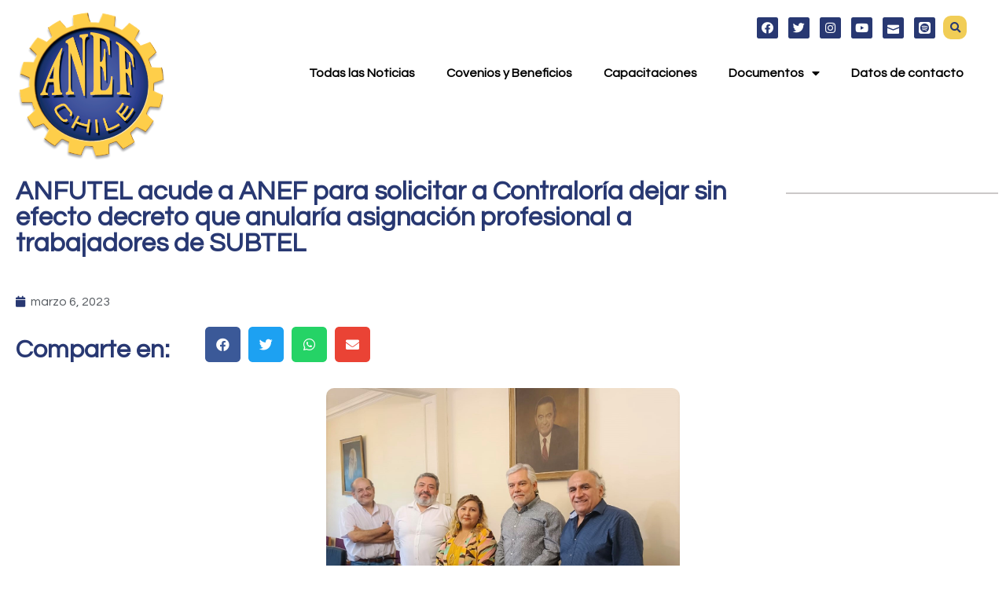

--- FILE ---
content_type: text/css
request_url: https://anef.cl/wp-content/uploads/elementor/css/post-19.css?ver=1761863836
body_size: 1309
content:
.elementor-19 .elementor-element.elementor-element-ff28dd1{z-index:1000;}.elementor-19 .elementor-element.elementor-element-1c6cdba{width:var( --container-widget-width, 98.469% );max-width:98.469%;--container-widget-width:98.469%;--container-widget-flex-grow:0;}.elementor-bc-flex-widget .elementor-19 .elementor-element.elementor-element-9b97782.elementor-column .elementor-widget-wrap{align-items:center;}.elementor-19 .elementor-element.elementor-element-9b97782.elementor-column.elementor-element[data-element_type="column"] > .elementor-widget-wrap.elementor-element-populated{align-content:center;align-items:center;}.elementor-bc-flex-widget .elementor-19 .elementor-element.elementor-element-7cbc4ab.elementor-column .elementor-widget-wrap{align-items:center;}.elementor-19 .elementor-element.elementor-element-7cbc4ab.elementor-column.elementor-element[data-element_type="column"] > .elementor-widget-wrap.elementor-element-populated{align-content:center;align-items:center;}.elementor-19 .elementor-element.elementor-element-b3ca17b{--grid-template-columns:repeat(0, auto);--icon-size:15px;--grid-column-gap:13px;--grid-row-gap:3px;width:auto;max-width:auto;}.elementor-19 .elementor-element.elementor-element-b3ca17b .elementor-widget-container{text-align:center;}.elementor-19 .elementor-element.elementor-element-b3ca17b .elementor-social-icon{background-color:var( --e-global-color-664d8292 );--icon-padding:0.4em;}.elementor-19 .elementor-element.elementor-element-b3ca17b .elementor-social-icon:hover{background-color:var( --e-global-color-20c298f2 );}.elementor-19 .elementor-element.elementor-element-b3ca17b .elementor-social-icon:hover i{color:var( --e-global-color-664d8292 );}.elementor-19 .elementor-element.elementor-element-b3ca17b .elementor-social-icon:hover svg{fill:var( --e-global-color-664d8292 );}.elementor-19 .elementor-element.elementor-element-b3ca17b > .elementor-widget-container{margin:0px 0px 0px 0px;padding:0px 0px 0px 20px;}.elementor-19 .elementor-element.elementor-element-1dc3e7a .elementor-search-form{text-align:center;}.elementor-19 .elementor-element.elementor-element-1dc3e7a .elementor-search-form__toggle{--e-search-form-toggle-size:30px;--e-search-form-toggle-color:var( --e-global-color-664d8292 );--e-search-form-toggle-background-color:var( --e-global-color-20c298f2 );--e-search-form-toggle-icon-size:calc(44em / 100);--e-search-form-toggle-border-width:0px;--e-search-form-toggle-border-radius:10px;}.elementor-19 .elementor-element.elementor-element-1dc3e7a.elementor-search-form--skin-full_screen .elementor-search-form__container{background-color:var( --e-global-color-8f9d92f );}.elementor-19 .elementor-element.elementor-element-1dc3e7a input[type="search"].elementor-search-form__input{font-family:"Questrial", Sans-serif;font-weight:900;}.elementor-19 .elementor-element.elementor-element-1dc3e7a .elementor-search-form__input,
					.elementor-19 .elementor-element.elementor-element-1dc3e7a .elementor-search-form__icon,
					.elementor-19 .elementor-element.elementor-element-1dc3e7a .elementor-lightbox .dialog-lightbox-close-button,
					.elementor-19 .elementor-element.elementor-element-1dc3e7a .elementor-lightbox .dialog-lightbox-close-button:hover,
					.elementor-19 .elementor-element.elementor-element-1dc3e7a.elementor-search-form--skin-full_screen input[type="search"].elementor-search-form__input{color:var( --e-global-color-577877f0 );fill:var( --e-global-color-577877f0 );}.elementor-19 .elementor-element.elementor-element-1dc3e7a:not(.elementor-search-form--skin-full_screen) .elementor-search-form__container{border-width:0px 0px 0px 0px;border-radius:3px;}.elementor-19 .elementor-element.elementor-element-1dc3e7a.elementor-search-form--skin-full_screen input[type="search"].elementor-search-form__input{border-width:0px 0px 0px 0px;border-radius:3px;}.elementor-19 .elementor-element.elementor-element-1dc3e7a .elementor-search-form__toggle:hover{--e-search-form-toggle-color:var( --e-global-color-20c298f2 );--e-search-form-toggle-background-color:var( --e-global-color-664d8292 );}.elementor-19 .elementor-element.elementor-element-1dc3e7a .elementor-search-form__toggle:focus{--e-search-form-toggle-color:var( --e-global-color-20c298f2 );--e-search-form-toggle-background-color:var( --e-global-color-664d8292 );}.elementor-19 .elementor-element.elementor-element-1dc3e7a > .elementor-widget-container{margin:0px 2px 0px 10px;padding:0px 0px 0px 0px;}.elementor-19 .elementor-element.elementor-element-1dc3e7a{width:auto;max-width:auto;z-index:5000;}.elementor-19 .elementor-element.elementor-element-58cc0eb{margin-top:0px;margin-bottom:0px;padding:0px 0px 0px 0px;}.elementor-19 .elementor-element.elementor-element-2257b43 .elementor-menu-toggle{margin-left:auto;background-color:var( --e-global-color-20c298f2 );}.elementor-19 .elementor-element.elementor-element-2257b43 .elementor-nav-menu .elementor-item{font-family:"Questrial", Sans-serif;font-weight:600;}.elementor-19 .elementor-element.elementor-element-2257b43 .elementor-nav-menu--main .elementor-item:hover,
					.elementor-19 .elementor-element.elementor-element-2257b43 .elementor-nav-menu--main .elementor-item.elementor-item-active,
					.elementor-19 .elementor-element.elementor-element-2257b43 .elementor-nav-menu--main .elementor-item.highlighted,
					.elementor-19 .elementor-element.elementor-element-2257b43 .elementor-nav-menu--main .elementor-item:focus{color:var( --e-global-color-664d8292 );fill:var( --e-global-color-664d8292 );}.elementor-19 .elementor-element.elementor-element-2257b43 .elementor-nav-menu--main:not(.e--pointer-framed) .elementor-item:before,
					.elementor-19 .elementor-element.elementor-element-2257b43 .elementor-nav-menu--main:not(.e--pointer-framed) .elementor-item:after{background-color:var( --e-global-color-20c298f2 );}.elementor-19 .elementor-element.elementor-element-2257b43 .e--pointer-framed .elementor-item:before,
					.elementor-19 .elementor-element.elementor-element-2257b43 .e--pointer-framed .elementor-item:after{border-color:var( --e-global-color-20c298f2 );}.elementor-19 .elementor-element.elementor-element-2257b43 .elementor-nav-menu--main .elementor-item.elementor-item-active{color:var( --e-global-color-20c298f2 );}.elementor-19 .elementor-element.elementor-element-2257b43 .elementor-nav-menu--dropdown a:hover,
					.elementor-19 .elementor-element.elementor-element-2257b43 .elementor-nav-menu--dropdown a.elementor-item-active,
					.elementor-19 .elementor-element.elementor-element-2257b43 .elementor-nav-menu--dropdown a.highlighted,
					.elementor-19 .elementor-element.elementor-element-2257b43 .elementor-menu-toggle:hover{color:var( --e-global-color-664d8292 );}.elementor-19 .elementor-element.elementor-element-2257b43 .elementor-nav-menu--dropdown a:hover,
					.elementor-19 .elementor-element.elementor-element-2257b43 .elementor-nav-menu--dropdown a.elementor-item-active,
					.elementor-19 .elementor-element.elementor-element-2257b43 .elementor-nav-menu--dropdown a.highlighted{background-color:var( --e-global-color-20c298f2 );}.elementor-19 .elementor-element.elementor-element-2257b43 div.elementor-menu-toggle{color:var( --e-global-color-664d8292 );}.elementor-19 .elementor-element.elementor-element-2257b43 div.elementor-menu-toggle svg{fill:var( --e-global-color-664d8292 );}.elementor-19 .elementor-element.elementor-element-2257b43{width:100%;max-width:100%;}.elementor-19 .elementor-element.elementor-element-ec6d3f7 .elementor-search-form{text-align:right;}.elementor-19 .elementor-element.elementor-element-ec6d3f7 .elementor-search-form__toggle{--e-search-form-toggle-size:30px;--e-search-form-toggle-color:var( --e-global-color-664d8292 );--e-search-form-toggle-background-color:var( --e-global-color-20c298f2 );--e-search-form-toggle-icon-size:calc(63em / 100);--e-search-form-toggle-border-width:0px;--e-search-form-toggle-border-radius:3px;}.elementor-19 .elementor-element.elementor-element-ec6d3f7.elementor-search-form--skin-full_screen .elementor-search-form__container{background-color:var( --e-global-color-8f9d92f );}.elementor-19 .elementor-element.elementor-element-ec6d3f7 input[type="search"].elementor-search-form__input{font-family:"Questrial", Sans-serif;font-weight:900;}.elementor-19 .elementor-element.elementor-element-ec6d3f7 .elementor-search-form__input,
					.elementor-19 .elementor-element.elementor-element-ec6d3f7 .elementor-search-form__icon,
					.elementor-19 .elementor-element.elementor-element-ec6d3f7 .elementor-lightbox .dialog-lightbox-close-button,
					.elementor-19 .elementor-element.elementor-element-ec6d3f7 .elementor-lightbox .dialog-lightbox-close-button:hover,
					.elementor-19 .elementor-element.elementor-element-ec6d3f7.elementor-search-form--skin-full_screen input[type="search"].elementor-search-form__input{color:var( --e-global-color-577877f0 );fill:var( --e-global-color-577877f0 );}.elementor-19 .elementor-element.elementor-element-ec6d3f7:not(.elementor-search-form--skin-full_screen) .elementor-search-form__container{border-width:0px 0px 0px 0px;border-radius:3px;}.elementor-19 .elementor-element.elementor-element-ec6d3f7.elementor-search-form--skin-full_screen input[type="search"].elementor-search-form__input{border-width:0px 0px 0px 0px;border-radius:3px;}.elementor-19 .elementor-element.elementor-element-ec6d3f7 .elementor-search-form__toggle:hover{--e-search-form-toggle-color:var( --e-global-color-20c298f2 );--e-search-form-toggle-background-color:var( --e-global-color-664d8292 );}.elementor-19 .elementor-element.elementor-element-ec6d3f7 .elementor-search-form__toggle:focus{--e-search-form-toggle-color:var( --e-global-color-20c298f2 );--e-search-form-toggle-background-color:var( --e-global-color-664d8292 );}.elementor-19 .elementor-element.elementor-element-ec6d3f7 > .elementor-widget-container{margin:0px 2px 0px 10px;padding:0px 0px 0px 0px;}.elementor-19 .elementor-element.elementor-element-ec6d3f7{width:auto;max-width:auto;z-index:5000;}@media(max-width:1024px){.elementor-19 .elementor-element.elementor-element-1c6cdba img{max-width:100%;}.elementor-19 .elementor-element.elementor-element-1c6cdba{width:var( --container-widget-width, 123px );max-width:123px;--container-widget-width:123px;--container-widget-flex-grow:0;align-self:center;}.elementor-19 .elementor-element.elementor-element-2257b43 > .elementor-widget-container{padding:0px 3px 0px 0px;}}@media(min-width:768px){.elementor-19 .elementor-element.elementor-element-c638393{width:17.3%;}.elementor-19 .elementor-element.elementor-element-787692b{width:82.365%;}.elementor-19 .elementor-element.elementor-element-9b97782{width:68.292%;}.elementor-19 .elementor-element.elementor-element-7cbc4ab{width:31.708%;}}@media(max-width:1024px) and (min-width:768px){.elementor-19 .elementor-element.elementor-element-c638393{width:25%;}.elementor-19 .elementor-element.elementor-element-787692b{width:73%;}.elementor-19 .elementor-element.elementor-element-9b97782{width:40%;}.elementor-19 .elementor-element.elementor-element-7cbc4ab{width:60%;}}@media(max-width:767px){.elementor-19 .elementor-element.elementor-element-c638393{width:30%;}.elementor-19 .elementor-element.elementor-element-1c6cdba > .elementor-widget-container{margin:0px 0px 0px 0px;}.elementor-19 .elementor-element.elementor-element-1c6cdba{align-self:center;}.elementor-19 .elementor-element.elementor-element-787692b{width:70%;}.elementor-19 .elementor-element.elementor-element-787692b > .elementor-element-populated{margin:0px 0px 0px 0px;--e-column-margin-right:0px;--e-column-margin-left:0px;padding:0px 0px 0px 0px;}.elementor-19 .elementor-element.elementor-element-7cbc4ab{width:100%;}.elementor-19 .elementor-element.elementor-element-7cbc4ab > .elementor-element-populated{margin:0px 0px 0px 0px;--e-column-margin-right:0px;--e-column-margin-left:0px;padding:0px 0px 0px 0px;}.elementor-19 .elementor-element.elementor-element-b3ca17b .elementor-widget-container{text-align:right;}.elementor-19 .elementor-element.elementor-element-b3ca17b > .elementor-widget-container{padding:15px 0px 10px 0px;}.elementor-19 .elementor-element.elementor-element-b3ca17b{width:var( --container-widget-width, 251px );max-width:251px;--container-widget-width:251px;--container-widget-flex-grow:0;}.elementor-19 .elementor-element.elementor-element-1dc3e7a input[type="search"].elementor-search-form__input{font-size:25px;}.elementor-19 .elementor-element.elementor-element-1dc3e7a{width:var( --container-widget-width, 21px );max-width:21px;--container-widget-width:21px;--container-widget-flex-grow:0;}.elementor-19 .elementor-element.elementor-element-29500d5 > .elementor-element-populated{margin:0px 0px 0px 0px;--e-column-margin-right:0px;--e-column-margin-left:0px;padding:0px 0px 0px 0px;}.elementor-19 .elementor-element.elementor-element-2257b43{width:var( --container-widget-width, 171px );max-width:171px;--container-widget-width:171px;--container-widget-flex-grow:0;}.elementor-19 .elementor-element.elementor-element-ec6d3f7 input[type="search"].elementor-search-form__input{font-size:25px;}.elementor-19 .elementor-element.elementor-element-ec6d3f7:not(.elementor-search-form--skin-full_screen) .elementor-search-form__container{border-radius:0px;}.elementor-19 .elementor-element.elementor-element-ec6d3f7.elementor-search-form--skin-full_screen input[type="search"].elementor-search-form__input{border-radius:0px;}.elementor-19 .elementor-element.elementor-element-ec6d3f7{width:var( --container-widget-width, 64px );max-width:64px;--container-widget-width:64px;--container-widget-flex-grow:0;}}

--- FILE ---
content_type: text/css
request_url: https://anef.cl/wp-content/uploads/elementor/css/post-22.css?ver=1761863633
body_size: 1192
content:
.elementor-22 .elementor-element.elementor-element-a068d09 .elementor-repeater-item-8c63c4f.jet-parallax-section__layout .jet-parallax-section__image{background-size:auto;}.elementor-22 .elementor-element.elementor-element-e80ccd8 > .elementor-element-populated{margin:0px 0px 0px 0px;--e-column-margin-right:0px;--e-column-margin-left:0px;padding:0px 0px 0px 0px;}.elementor-22 .elementor-element.elementor-element-74aa4a2{--spacer-size:10px;}.elementor-22 .elementor-element.elementor-element-a068d09:not(.elementor-motion-effects-element-type-background), .elementor-22 .elementor-element.elementor-element-a068d09 > .elementor-motion-effects-container > .elementor-motion-effects-layer{background-color:#5958C5;}.elementor-22 .elementor-element.elementor-element-a068d09{transition:background 0.3s, border 0.3s, border-radius 0.3s, box-shadow 0.3s;}.elementor-22 .elementor-element.elementor-element-a068d09 > .elementor-background-overlay{transition:background 0.3s, border-radius 0.3s, opacity 0.3s;}.elementor-22 .elementor-element.elementor-element-a440eb2 > .elementor-container{max-width:1260px;}.elementor-22 .elementor-element.elementor-element-a440eb2 .elementor-repeater-item-58b451a.jet-parallax-section__layout .jet-parallax-section__image{background-size:auto;}.elementor-22 .elementor-element.elementor-element-ebba9c2 > .elementor-element-populated{margin:30px 0px 0px 0px;--e-column-margin-right:0px;--e-column-margin-left:0px;padding:0px 0px 0px 0px;}.elementor-22 .elementor-element.elementor-element-9345644 > .elementor-element-populated{margin:30px 0px 0px 0px;--e-column-margin-right:0px;--e-column-margin-left:0px;}.elementor-22 .elementor-element.elementor-element-86da6b2{color:var( --e-global-color-577877f0 );font-family:"Questrial", Sans-serif;font-size:15px;font-weight:400;}.elementor-22 .elementor-element.elementor-element-ef082d3 .elementor-button{background-color:var( --e-global-color-664d8292 );border-style:solid;border-color:var( --e-global-color-577877f0 );border-radius:20px 20px 20px 20px;}.elementor-22 .elementor-element.elementor-element-ef082d3 .elementor-button:hover, .elementor-22 .elementor-element.elementor-element-ef082d3 .elementor-button:focus{color:var( --e-global-color-664d8292 );background-color:var( --e-global-color-20c298f2 );}.elementor-22 .elementor-element.elementor-element-ef082d3 .elementor-button:hover svg, .elementor-22 .elementor-element.elementor-element-ef082d3 .elementor-button:focus svg{fill:var( --e-global-color-664d8292 );}.elementor-22 .elementor-element.elementor-element-52fb187 .elementor-heading-title{color:var( --e-global-color-577877f0 );}.elementor-22 .elementor-element.elementor-element-52fb187 > .elementor-widget-container{margin:30px 0px 0px 0px;}.elementor-22 .elementor-element.elementor-element-5615b3d .elementor-icon-list-items:not(.elementor-inline-items) .elementor-icon-list-item:not(:last-child){padding-bottom:calc(12px/2);}.elementor-22 .elementor-element.elementor-element-5615b3d .elementor-icon-list-items:not(.elementor-inline-items) .elementor-icon-list-item:not(:first-child){margin-top:calc(12px/2);}.elementor-22 .elementor-element.elementor-element-5615b3d .elementor-icon-list-items.elementor-inline-items .elementor-icon-list-item{margin-right:calc(12px/2);margin-left:calc(12px/2);}.elementor-22 .elementor-element.elementor-element-5615b3d .elementor-icon-list-items.elementor-inline-items{margin-right:calc(-12px/2);margin-left:calc(-12px/2);}body.rtl .elementor-22 .elementor-element.elementor-element-5615b3d .elementor-icon-list-items.elementor-inline-items .elementor-icon-list-item:after{left:calc(-12px/2);}body:not(.rtl) .elementor-22 .elementor-element.elementor-element-5615b3d .elementor-icon-list-items.elementor-inline-items .elementor-icon-list-item:after{right:calc(-12px/2);}.elementor-22 .elementor-element.elementor-element-5615b3d .elementor-icon-list-icon i{color:var( --e-global-color-577877f0 );transition:color 0.3s;}.elementor-22 .elementor-element.elementor-element-5615b3d .elementor-icon-list-icon svg{fill:var( --e-global-color-577877f0 );transition:fill 0.3s;}.elementor-22 .elementor-element.elementor-element-5615b3d .elementor-icon-list-item:hover .elementor-icon-list-icon i{color:var( --e-global-color-20c298f2 );}.elementor-22 .elementor-element.elementor-element-5615b3d .elementor-icon-list-item:hover .elementor-icon-list-icon svg{fill:var( --e-global-color-20c298f2 );}.elementor-22 .elementor-element.elementor-element-5615b3d{--e-icon-list-icon-size:23px;--e-icon-list-icon-align:center;--e-icon-list-icon-margin:0 calc(var(--e-icon-list-icon-size, 1em) * 0.125);--icon-vertical-offset:0px;}.elementor-22 .elementor-element.elementor-element-5615b3d .elementor-icon-list-item > .elementor-icon-list-text, .elementor-22 .elementor-element.elementor-element-5615b3d .elementor-icon-list-item > a{font-family:var( --e-global-typography-secondary-font-family ), Sans-serif;font-weight:var( --e-global-typography-secondary-font-weight );}.elementor-22 .elementor-element.elementor-element-5615b3d .elementor-icon-list-text{color:var( --e-global-color-577877f0 );transition:color 0.3s;}.elementor-22 .elementor-element.elementor-element-e2c7c26 > .elementor-element-populated{transition:background 0.3s, border 0.3s, border-radius 0.3s, box-shadow 0.3s;}.elementor-22 .elementor-element.elementor-element-e2c7c26 > .elementor-element-populated > .elementor-background-overlay{transition:background 0.3s, border-radius 0.3s, opacity 0.3s;}.elementor-22 .elementor-element.elementor-element-3725695 .elementor-heading-title{color:var( --e-global-color-577877f0 );}.elementor-22 .elementor-element.elementor-element-3725695 > .elementor-widget-container{margin:30px 0px 0px 0px;}.elementor-22 .elementor-element.elementor-element-8063136 .elementor-menu-toggle{margin:0 auto;}.elementor-22 .elementor-element.elementor-element-8063136 .elementor-nav-menu--main .elementor-item{color:var( --e-global-color-577877f0 );fill:var( --e-global-color-577877f0 );padding-top:6px;padding-bottom:6px;}.elementor-22 .elementor-element.elementor-element-8063136 .elementor-nav-menu--main .elementor-item:hover,
					.elementor-22 .elementor-element.elementor-element-8063136 .elementor-nav-menu--main .elementor-item.elementor-item-active,
					.elementor-22 .elementor-element.elementor-element-8063136 .elementor-nav-menu--main .elementor-item.highlighted,
					.elementor-22 .elementor-element.elementor-element-8063136 .elementor-nav-menu--main .elementor-item:focus{color:var( --e-global-color-20c298f2 );fill:var( --e-global-color-20c298f2 );}.elementor-22 .elementor-element.elementor-element-a440eb2:not(.elementor-motion-effects-element-type-background), .elementor-22 .elementor-element.elementor-element-a440eb2 > .elementor-motion-effects-container > .elementor-motion-effects-layer{background-color:var( --e-global-color-664d8292 );}.elementor-22 .elementor-element.elementor-element-a440eb2{transition:background 0.3s, border 0.3s, border-radius 0.3s, box-shadow 0.3s;}.elementor-22 .elementor-element.elementor-element-a440eb2 > .elementor-background-overlay{transition:background 0.3s, border-radius 0.3s, opacity 0.3s;}.elementor-22 .elementor-element.elementor-element-a6bedc2 .elementor-repeater-item-e6989b8.jet-parallax-section__layout .jet-parallax-section__image{background-size:auto;}.elementor-22 .elementor-element.elementor-element-69bcc76{--grid-template-columns:repeat(0, auto);--icon-size:24px;--grid-column-gap:5px;--grid-row-gap:0px;}.elementor-22 .elementor-element.elementor-element-69bcc76 .elementor-widget-container{text-align:right;}.elementor-22 .elementor-element.elementor-element-69bcc76 .elementor-social-icon{background-color:var( --e-global-color-8e2eaa6 );--icon-padding:0em;}.elementor-22 .elementor-element.elementor-element-69bcc76 .elementor-social-icon i{color:var( --e-global-color-664d8292 );}.elementor-22 .elementor-element.elementor-element-69bcc76 .elementor-social-icon svg{fill:var( --e-global-color-664d8292 );}.elementor-22 .elementor-element.elementor-element-a6bedc2:not(.elementor-motion-effects-element-type-background), .elementor-22 .elementor-element.elementor-element-a6bedc2 > .elementor-motion-effects-container > .elementor-motion-effects-layer{background-color:var( --e-global-color-20c298f2 );}.elementor-22 .elementor-element.elementor-element-a6bedc2{transition:background 0.3s, border 0.3s, border-radius 0.3s, box-shadow 0.3s;}.elementor-22 .elementor-element.elementor-element-a6bedc2 > .elementor-background-overlay{transition:background 0.3s, border-radius 0.3s, opacity 0.3s;}@media(min-width:768px){.elementor-22 .elementor-element.elementor-element-ebba9c2{width:18.175%;}.elementor-22 .elementor-element.elementor-element-9345644{width:31.825%;}}@media(max-width:1024px) and (min-width:768px){.elementor-22 .elementor-element.elementor-element-418669e{width:50%;}}@media(max-width:767px){.elementor-22 .elementor-element.elementor-element-f4e0c6a img{max-width:50%;}.elementor-22 .elementor-element.elementor-element-e3a11ba{text-align:center;}.elementor-22 .elementor-element.elementor-element-69bcc76 .elementor-widget-container{text-align:center;}}

--- FILE ---
content_type: text/css
request_url: https://anef.cl/wp-content/uploads/elementor/css/post-146.css?ver=1761836359
body_size: 816
content:
.elementor-146 .elementor-element.elementor-element-627e8232 .elementor-repeater-item-54011d5.jet-parallax-section__layout .jet-parallax-section__image{background-size:auto;}.elementor-146 .elementor-element.elementor-element-6c2d4b53 > .elementor-element-populated{margin:0px 0px 0px 0px;--e-column-margin-right:0px;--e-column-margin-left:0px;padding:0px 0px 0px 0px;}.elementor-146 .elementor-element.elementor-element-20a8836{--spacer-size:150px;}.elementor-146 .elementor-element.elementor-element-627e8232{margin-top:-172px;margin-bottom:0px;padding:0px 0px 0px 0px;z-index:0;}.elementor-146 .elementor-element.elementor-element-28155565 .elementor-repeater-item-03eebca.jet-parallax-section__layout .jet-parallax-section__image{background-size:auto;}.elementor-146 .elementor-element.elementor-element-1a9459e{text-align:left;}.elementor-146 .elementor-element.elementor-element-1a9459e .elementor-heading-title{color:var( --e-global-color-664d8292 );font-family:"Questrial", Sans-serif;font-size:33px;font-weight:600;}.elementor-146 .elementor-element.elementor-element-497f26cc > .elementor-element-populated{margin:0px 0px 0px 0px;--e-column-margin-right:0px;--e-column-margin-left:0px;padding:10px 0px 0px 0px;}.elementor-146 .elementor-element.elementor-element-1b6a86a8{--divider-border-style:solid;--divider-color:var( --e-global-color-31d333f1 );--divider-border-width:2px;}.elementor-146 .elementor-element.elementor-element-1b6a86a8 .elementor-divider-separator{width:100%;margin:0 auto;margin-left:0;}.elementor-146 .elementor-element.elementor-element-1b6a86a8 .elementor-divider{text-align:left;padding-block-start:15px;padding-block-end:15px;}.elementor-146 .elementor-element.elementor-element-1b6a86a8 > .elementor-widget-container{margin:2px 0px 0px 0px;}.elementor-146 .elementor-element.elementor-element-28155565{margin-top:25px;margin-bottom:25px;}.elementor-146 .elementor-element.elementor-element-b996dfc .elementor-icon-list-icon i{color:var( --e-global-color-664d8292 );font-size:14px;}.elementor-146 .elementor-element.elementor-element-b996dfc .elementor-icon-list-icon svg{fill:var( --e-global-color-664d8292 );--e-icon-list-icon-size:14px;}.elementor-146 .elementor-element.elementor-element-b996dfc .elementor-icon-list-icon{width:14px;}.elementor-146 .elementor-element.elementor-element-94b512a .elementor-heading-title{color:var( --e-global-color-664d8292 );}.elementor-146 .elementor-element.elementor-element-94b512a > .elementor-widget-container{margin:14px 0px 0px 0px;padding:0px 0px 0px 0px;}.elementor-146 .elementor-element.elementor-element-94b512a{width:auto;max-width:auto;}.elementor-146 .elementor-element.elementor-element-2d1837c{--alignment:center;--grid-side-margin:10px;--grid-column-gap:10px;--grid-row-gap:10px;--grid-bottom-margin:10px;width:var( --container-widget-width, 300px );max-width:300px;--container-widget-width:300px;--container-widget-flex-grow:0;}.elementor-146 .elementor-element.elementor-element-719c6dd{text-align:center;}.elementor-146 .elementor-element.elementor-element-719c6dd img{width:100%;max-width:450px;border-radius:10px 10px 10px 10px;}.elementor-146 .elementor-element.elementor-element-719c6dd > .elementor-widget-container{margin:32px 32px 32px 32px;}.elementor-146 .elementor-element.elementor-element-c686294 .elementor-repeater-item-12d4fb4.jet-parallax-section__layout .jet-parallax-section__image{background-size:auto;}.elementor-146 .elementor-element.elementor-element-fda7a5b .elementor-repeater-item-0b3f18e.jet-parallax-section__layout .jet-parallax-section__image{background-size:auto;}.elementor-146 .elementor-element.elementor-element-fda7a5b{margin-top:0px;margin-bottom:25px;}@media(max-width:1024px){ .elementor-146 .elementor-element.elementor-element-2d1837c{--grid-side-margin:10px;--grid-column-gap:10px;--grid-row-gap:10px;--grid-bottom-margin:10px;}.elementor-146 .elementor-element.elementor-element-2d1837c{width:var( --container-widget-width, 211px );max-width:211px;--container-widget-width:211px;--container-widget-flex-grow:0;}}@media(max-width:767px){.elementor-146 .elementor-element.elementor-element-6c2d4b53 > .elementor-element-populated{margin:0px 0px 0px 0px;--e-column-margin-right:0px;--e-column-margin-left:0px;padding:0px 0px 0px 0px;}.elementor-146 .elementor-element.elementor-element-20a8836{--spacer-size:5px;}.elementor-146 .elementor-element.elementor-element-627e8232{margin-top:0px;margin-bottom:0px;z-index:0;}.elementor-146 .elementor-element.elementor-element-94b512a{text-align:center;width:100%;max-width:100%;} .elementor-146 .elementor-element.elementor-element-2d1837c{--grid-side-margin:10px;--grid-column-gap:10px;--grid-row-gap:10px;--grid-bottom-margin:10px;}.elementor-146 .elementor-element.elementor-element-2d1837c{width:100%;max-width:100%;}}@media(min-width:768px){.elementor-146 .elementor-element.elementor-element-4aec4929{width:78.592%;}.elementor-146 .elementor-element.elementor-element-497f26cc{width:21.408%;}.elementor-146 .elementor-element.elementor-element-2952d2d{width:55.92%;}.elementor-146 .elementor-element.elementor-element-545e830{width:44.08%;}}

--- FILE ---
content_type: text/css
request_url: https://anef.cl/wp-content/uploads/elementor/css/post-247.css?ver=1725231478
body_size: 446
content:
.elementor-247 .elementor-element.elementor-element-a3bfc19 .elementor-repeater-item-5b0e8a8.jet-parallax-section__layout .jet-parallax-section__image{background-size:auto;}.elementor-247 .elementor-element.elementor-element-5bdf4b0 .elementor-heading-title{color:var( --e-global-color-664d8292 );}.elementor-247 .elementor-element.elementor-element-e8f43fe .elementor-field-group{margin-bottom:22px;}.elementor-247 .elementor-element.elementor-element-e8f43fe .elementor-form-fields-wrapper{margin-bottom:-22px;}body .elementor-247 .elementor-element.elementor-element-e8f43fe .elementor-field-group > label{padding-bottom:0px;}.elementor-247 .elementor-element.elementor-element-e8f43fe .elementor-field-group .elementor-field:not(.elementor-select-wrapper){background-color:#ffffff;}.elementor-247 .elementor-element.elementor-element-e8f43fe .elementor-field-group .elementor-select-wrapper select{background-color:#ffffff;}.elementor-247 .elementor-element.elementor-element-e8f43fe .elementor-button{background-color:var( --e-global-color-664d8292 );}.elementor-247 .elementor-element.elementor-element-e8f43fe .elementor-button:hover{color:var( --e-global-color-664d8292 );background-color:var( --e-global-color-20c298f2 );}#elementor-popup-modal-247 .dialog-message{width:640px;height:auto;}#elementor-popup-modal-247{justify-content:center;align-items:center;pointer-events:all;background-color:rgba(0,0,0,.8);}#elementor-popup-modal-247 .dialog-close-button{display:flex;top:3%;font-size:35px;}#elementor-popup-modal-247 .dialog-widget-content{border-radius:10px 10px 10px 10px;box-shadow:2px 8px 23px 3px rgba(0,0,0,0.2);}#elementor-popup-modal-247 .dialog-close-button i{color:var( --e-global-color-664d8292 );}#elementor-popup-modal-247 .dialog-close-button svg{fill:var( --e-global-color-664d8292 );}#elementor-popup-modal-247 .dialog-close-button:hover i{color:var( --e-global-color-20c298f2 );}